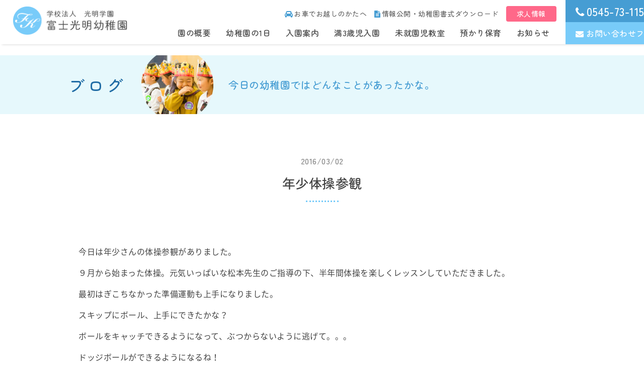

--- FILE ---
content_type: text/html; charset=UTF-8
request_url: https://www.f-komyo.jp/blog/%E5%B9%B4%E5%B0%91%E4%BD%93%E6%93%8D%E5%8F%82%E8%A6%B3/
body_size: 9282
content:
<!DOCTYPE html>
<html lang="ja">
<head>
	<meta charset="UTF-8">
    <meta content="IE=edge" http-equiv="X-UA-Compatible">
	
    		<title>年少体操参観 | 富士光明幼稚園｜静岡県富士市の幼稚園</title>
		
	    <meta content="富士光明幼稚園,富士市,幼稚園,静岡県,静岡,未就園児,幼児,リトミック,預かり保育,延長保育,音楽,書道,英会話,スイミング,教室" name="keywords">
	<meta name="description" content="静岡県富士市の富士光明幼稚園では、幼稚園児一人ひとりの発達の特性に応じ、明るくのびのびとした園生活を営み、遊びを通じて総合的な指導を行います。教職員も一丸となって健やかな成長発達を願って努力しています。静岡県富士市厚原388番8">

	    <meta content="富士光明幼稚園" name="author">
    <meta content="富士光明幼稚園｜静岡県富士市の幼稚園" property="og:title">
    <meta content="静岡県富士市の富士光明幼稚園では、幼稚園児一人ひとりの発達の特性に応じ、明るくのびのびとした園生活を営み、遊びを通じて総合的な指導を行います。教職員も一丸となって健やかな成長発達を願って努力しています。静岡県富士市厚原388番8" property="og:description">
    <meta content="https://www.f-komyo.jp" property="og:url">
    <meta content="https://www.f-komyo.jp/wp/wp-content/themes/komyo/apple-touch-icon.png" property="og:image" >
    <link href="https://www.f-komyo.jp/wp/wp-content/themes/komyo/favicon.png" rel="icon" type="image/png">
  	<link href="https://www.f-komyo.jp/wp/wp-content/themes/komyo/favicon.ico" rel="shortcut icon">
  	<link href="https://www.f-komyo.jp/wp/wp-content/themes/komyo/apple-touch-icon.png" rel="apple-touch-icon">
    <link href="https://www.f-komyo.jp/wp/wp-content/themes/komyo/css/layout.css" rel="stylesheet">
    <link href="https://www.f-komyo.jp/wp/wp-content/themes/komyo/css/style.css?20241003" rel="stylesheet">
	<link href="https://www.f-komyo.jp/wp/wp-content/themes/komyo/css/jquery.mmenu.all.css" rel="stylesheet">
	<link href="https://www.f-komyo.jp/wp/wp-content/themes/komyo/css/slick-theme.css" rel="stylesheet">
	<link href="https://www.f-komyo.jp/wp/wp-content/themes/komyo/css/slick.css" rel="stylesheet">
	<link href="https://www.f-komyo.jp/wp/wp-content/themes/komyo/css/modaal.min.css" rel="stylesheet">
	<link href="https://use.fontawesome.com/releases/v5.1.0/css/all.css" rel="stylesheet">
	<link href="https://maxcdn.bootstrapcdn.com/font-awesome/4.7.0/css/font-awesome.min.css" rel="stylesheet">
    <script src="https://ajax.googleapis.com/ajax/libs/jquery/3.1.0/jquery.min.js"></script>
	<script>
		$(function(){
			var ua = navigator.userAgent;
			if((ua.indexOf('iPhone') > 0) || ua.indexOf('iPod') > 0 || (ua.indexOf('Android') > 0 && ua.indexOf('Mobile') > 0)){
				$('head').prepend('<meta name="viewport" content="width=device-width,initial-scale=1">');
			} else {
				$('head').prepend('<meta name="viewport" content="width=1440">');
			}
		});
	</script>
	
		
	<!-- Global site tag (gtag.js) - Google Analytics -->
	<script async src="https://www.googletagmanager.com/gtag/js?id=UA-56079540-1"></script>
	<script>
		window.dataLayer = window.dataLayer || [];
		function gtag(){dataLayer.push(arguments);}
		gtag('js', new Date());

		gtag('config', 'UA-56079540-1');
		gtag('config', 'G-C8T71CVS3W');
	</script>
	
<meta name='robots' content='max-image-preview:large' />
<link rel='dns-prefetch' href='//yubinbango.github.io' />
<link rel="alternate" type="application/rss+xml" title="富士光明幼稚園｜静岡県富士市の幼稚園 &raquo; 年少体操参観 のコメントのフィード" href="https://www.f-komyo.jp/blog/%e5%b9%b4%e5%b0%91%e4%bd%93%e6%93%8d%e5%8f%82%e8%a6%b3/feed/" />
<script type="text/javascript">
/* <![CDATA[ */
window._wpemojiSettings = {"baseUrl":"https:\/\/s.w.org\/images\/core\/emoji\/14.0.0\/72x72\/","ext":".png","svgUrl":"https:\/\/s.w.org\/images\/core\/emoji\/14.0.0\/svg\/","svgExt":".svg","source":{"concatemoji":"https:\/\/www.f-komyo.jp\/wp\/wp-includes\/js\/wp-emoji-release.min.js?ver=195f6c9f5538808f266f979a78dc9efa"}};
/*! This file is auto-generated */
!function(i,n){var o,s,e;function c(e){try{var t={supportTests:e,timestamp:(new Date).valueOf()};sessionStorage.setItem(o,JSON.stringify(t))}catch(e){}}function p(e,t,n){e.clearRect(0,0,e.canvas.width,e.canvas.height),e.fillText(t,0,0);var t=new Uint32Array(e.getImageData(0,0,e.canvas.width,e.canvas.height).data),r=(e.clearRect(0,0,e.canvas.width,e.canvas.height),e.fillText(n,0,0),new Uint32Array(e.getImageData(0,0,e.canvas.width,e.canvas.height).data));return t.every(function(e,t){return e===r[t]})}function u(e,t,n){switch(t){case"flag":return n(e,"\ud83c\udff3\ufe0f\u200d\u26a7\ufe0f","\ud83c\udff3\ufe0f\u200b\u26a7\ufe0f")?!1:!n(e,"\ud83c\uddfa\ud83c\uddf3","\ud83c\uddfa\u200b\ud83c\uddf3")&&!n(e,"\ud83c\udff4\udb40\udc67\udb40\udc62\udb40\udc65\udb40\udc6e\udb40\udc67\udb40\udc7f","\ud83c\udff4\u200b\udb40\udc67\u200b\udb40\udc62\u200b\udb40\udc65\u200b\udb40\udc6e\u200b\udb40\udc67\u200b\udb40\udc7f");case"emoji":return!n(e,"\ud83e\udef1\ud83c\udffb\u200d\ud83e\udef2\ud83c\udfff","\ud83e\udef1\ud83c\udffb\u200b\ud83e\udef2\ud83c\udfff")}return!1}function f(e,t,n){var r="undefined"!=typeof WorkerGlobalScope&&self instanceof WorkerGlobalScope?new OffscreenCanvas(300,150):i.createElement("canvas"),a=r.getContext("2d",{willReadFrequently:!0}),o=(a.textBaseline="top",a.font="600 32px Arial",{});return e.forEach(function(e){o[e]=t(a,e,n)}),o}function t(e){var t=i.createElement("script");t.src=e,t.defer=!0,i.head.appendChild(t)}"undefined"!=typeof Promise&&(o="wpEmojiSettingsSupports",s=["flag","emoji"],n.supports={everything:!0,everythingExceptFlag:!0},e=new Promise(function(e){i.addEventListener("DOMContentLoaded",e,{once:!0})}),new Promise(function(t){var n=function(){try{var e=JSON.parse(sessionStorage.getItem(o));if("object"==typeof e&&"number"==typeof e.timestamp&&(new Date).valueOf()<e.timestamp+604800&&"object"==typeof e.supportTests)return e.supportTests}catch(e){}return null}();if(!n){if("undefined"!=typeof Worker&&"undefined"!=typeof OffscreenCanvas&&"undefined"!=typeof URL&&URL.createObjectURL&&"undefined"!=typeof Blob)try{var e="postMessage("+f.toString()+"("+[JSON.stringify(s),u.toString(),p.toString()].join(",")+"));",r=new Blob([e],{type:"text/javascript"}),a=new Worker(URL.createObjectURL(r),{name:"wpTestEmojiSupports"});return void(a.onmessage=function(e){c(n=e.data),a.terminate(),t(n)})}catch(e){}c(n=f(s,u,p))}t(n)}).then(function(e){for(var t in e)n.supports[t]=e[t],n.supports.everything=n.supports.everything&&n.supports[t],"flag"!==t&&(n.supports.everythingExceptFlag=n.supports.everythingExceptFlag&&n.supports[t]);n.supports.everythingExceptFlag=n.supports.everythingExceptFlag&&!n.supports.flag,n.DOMReady=!1,n.readyCallback=function(){n.DOMReady=!0}}).then(function(){return e}).then(function(){var e;n.supports.everything||(n.readyCallback(),(e=n.source||{}).concatemoji?t(e.concatemoji):e.wpemoji&&e.twemoji&&(t(e.twemoji),t(e.wpemoji)))}))}((window,document),window._wpemojiSettings);
/* ]]> */
</script>
<style id='wp-emoji-styles-inline-css' type='text/css'>

	img.wp-smiley, img.emoji {
		display: inline !important;
		border: none !important;
		box-shadow: none !important;
		height: 1em !important;
		width: 1em !important;
		margin: 0 0.07em !important;
		vertical-align: -0.1em !important;
		background: none !important;
		padding: 0 !important;
	}
</style>
<link rel='stylesheet' id='wp-block-library-css' href='https://www.f-komyo.jp/wp/wp-includes/css/dist/block-library/style.min.css?ver=195f6c9f5538808f266f979a78dc9efa' type='text/css' media='all' />
<style id='classic-theme-styles-inline-css' type='text/css'>
/*! This file is auto-generated */
.wp-block-button__link{color:#fff;background-color:#32373c;border-radius:9999px;box-shadow:none;text-decoration:none;padding:calc(.667em + 2px) calc(1.333em + 2px);font-size:1.125em}.wp-block-file__button{background:#32373c;color:#fff;text-decoration:none}
</style>
<style id='global-styles-inline-css' type='text/css'>
body{--wp--preset--color--black: #000000;--wp--preset--color--cyan-bluish-gray: #abb8c3;--wp--preset--color--white: #ffffff;--wp--preset--color--pale-pink: #f78da7;--wp--preset--color--vivid-red: #cf2e2e;--wp--preset--color--luminous-vivid-orange: #ff6900;--wp--preset--color--luminous-vivid-amber: #fcb900;--wp--preset--color--light-green-cyan: #7bdcb5;--wp--preset--color--vivid-green-cyan: #00d084;--wp--preset--color--pale-cyan-blue: #8ed1fc;--wp--preset--color--vivid-cyan-blue: #0693e3;--wp--preset--color--vivid-purple: #9b51e0;--wp--preset--gradient--vivid-cyan-blue-to-vivid-purple: linear-gradient(135deg,rgba(6,147,227,1) 0%,rgb(155,81,224) 100%);--wp--preset--gradient--light-green-cyan-to-vivid-green-cyan: linear-gradient(135deg,rgb(122,220,180) 0%,rgb(0,208,130) 100%);--wp--preset--gradient--luminous-vivid-amber-to-luminous-vivid-orange: linear-gradient(135deg,rgba(252,185,0,1) 0%,rgba(255,105,0,1) 100%);--wp--preset--gradient--luminous-vivid-orange-to-vivid-red: linear-gradient(135deg,rgba(255,105,0,1) 0%,rgb(207,46,46) 100%);--wp--preset--gradient--very-light-gray-to-cyan-bluish-gray: linear-gradient(135deg,rgb(238,238,238) 0%,rgb(169,184,195) 100%);--wp--preset--gradient--cool-to-warm-spectrum: linear-gradient(135deg,rgb(74,234,220) 0%,rgb(151,120,209) 20%,rgb(207,42,186) 40%,rgb(238,44,130) 60%,rgb(251,105,98) 80%,rgb(254,248,76) 100%);--wp--preset--gradient--blush-light-purple: linear-gradient(135deg,rgb(255,206,236) 0%,rgb(152,150,240) 100%);--wp--preset--gradient--blush-bordeaux: linear-gradient(135deg,rgb(254,205,165) 0%,rgb(254,45,45) 50%,rgb(107,0,62) 100%);--wp--preset--gradient--luminous-dusk: linear-gradient(135deg,rgb(255,203,112) 0%,rgb(199,81,192) 50%,rgb(65,88,208) 100%);--wp--preset--gradient--pale-ocean: linear-gradient(135deg,rgb(255,245,203) 0%,rgb(182,227,212) 50%,rgb(51,167,181) 100%);--wp--preset--gradient--electric-grass: linear-gradient(135deg,rgb(202,248,128) 0%,rgb(113,206,126) 100%);--wp--preset--gradient--midnight: linear-gradient(135deg,rgb(2,3,129) 0%,rgb(40,116,252) 100%);--wp--preset--font-size--small: 13px;--wp--preset--font-size--medium: 20px;--wp--preset--font-size--large: 36px;--wp--preset--font-size--x-large: 42px;--wp--preset--spacing--20: 0.44rem;--wp--preset--spacing--30: 0.67rem;--wp--preset--spacing--40: 1rem;--wp--preset--spacing--50: 1.5rem;--wp--preset--spacing--60: 2.25rem;--wp--preset--spacing--70: 3.38rem;--wp--preset--spacing--80: 5.06rem;--wp--preset--shadow--natural: 6px 6px 9px rgba(0, 0, 0, 0.2);--wp--preset--shadow--deep: 12px 12px 50px rgba(0, 0, 0, 0.4);--wp--preset--shadow--sharp: 6px 6px 0px rgba(0, 0, 0, 0.2);--wp--preset--shadow--outlined: 6px 6px 0px -3px rgba(255, 255, 255, 1), 6px 6px rgba(0, 0, 0, 1);--wp--preset--shadow--crisp: 6px 6px 0px rgba(0, 0, 0, 1);}:where(.is-layout-flex){gap: 0.5em;}:where(.is-layout-grid){gap: 0.5em;}body .is-layout-flow > .alignleft{float: left;margin-inline-start: 0;margin-inline-end: 2em;}body .is-layout-flow > .alignright{float: right;margin-inline-start: 2em;margin-inline-end: 0;}body .is-layout-flow > .aligncenter{margin-left: auto !important;margin-right: auto !important;}body .is-layout-constrained > .alignleft{float: left;margin-inline-start: 0;margin-inline-end: 2em;}body .is-layout-constrained > .alignright{float: right;margin-inline-start: 2em;margin-inline-end: 0;}body .is-layout-constrained > .aligncenter{margin-left: auto !important;margin-right: auto !important;}body .is-layout-constrained > :where(:not(.alignleft):not(.alignright):not(.alignfull)){max-width: var(--wp--style--global--content-size);margin-left: auto !important;margin-right: auto !important;}body .is-layout-constrained > .alignwide{max-width: var(--wp--style--global--wide-size);}body .is-layout-flex{display: flex;}body .is-layout-flex{flex-wrap: wrap;align-items: center;}body .is-layout-flex > *{margin: 0;}body .is-layout-grid{display: grid;}body .is-layout-grid > *{margin: 0;}:where(.wp-block-columns.is-layout-flex){gap: 2em;}:where(.wp-block-columns.is-layout-grid){gap: 2em;}:where(.wp-block-post-template.is-layout-flex){gap: 1.25em;}:where(.wp-block-post-template.is-layout-grid){gap: 1.25em;}.has-black-color{color: var(--wp--preset--color--black) !important;}.has-cyan-bluish-gray-color{color: var(--wp--preset--color--cyan-bluish-gray) !important;}.has-white-color{color: var(--wp--preset--color--white) !important;}.has-pale-pink-color{color: var(--wp--preset--color--pale-pink) !important;}.has-vivid-red-color{color: var(--wp--preset--color--vivid-red) !important;}.has-luminous-vivid-orange-color{color: var(--wp--preset--color--luminous-vivid-orange) !important;}.has-luminous-vivid-amber-color{color: var(--wp--preset--color--luminous-vivid-amber) !important;}.has-light-green-cyan-color{color: var(--wp--preset--color--light-green-cyan) !important;}.has-vivid-green-cyan-color{color: var(--wp--preset--color--vivid-green-cyan) !important;}.has-pale-cyan-blue-color{color: var(--wp--preset--color--pale-cyan-blue) !important;}.has-vivid-cyan-blue-color{color: var(--wp--preset--color--vivid-cyan-blue) !important;}.has-vivid-purple-color{color: var(--wp--preset--color--vivid-purple) !important;}.has-black-background-color{background-color: var(--wp--preset--color--black) !important;}.has-cyan-bluish-gray-background-color{background-color: var(--wp--preset--color--cyan-bluish-gray) !important;}.has-white-background-color{background-color: var(--wp--preset--color--white) !important;}.has-pale-pink-background-color{background-color: var(--wp--preset--color--pale-pink) !important;}.has-vivid-red-background-color{background-color: var(--wp--preset--color--vivid-red) !important;}.has-luminous-vivid-orange-background-color{background-color: var(--wp--preset--color--luminous-vivid-orange) !important;}.has-luminous-vivid-amber-background-color{background-color: var(--wp--preset--color--luminous-vivid-amber) !important;}.has-light-green-cyan-background-color{background-color: var(--wp--preset--color--light-green-cyan) !important;}.has-vivid-green-cyan-background-color{background-color: var(--wp--preset--color--vivid-green-cyan) !important;}.has-pale-cyan-blue-background-color{background-color: var(--wp--preset--color--pale-cyan-blue) !important;}.has-vivid-cyan-blue-background-color{background-color: var(--wp--preset--color--vivid-cyan-blue) !important;}.has-vivid-purple-background-color{background-color: var(--wp--preset--color--vivid-purple) !important;}.has-black-border-color{border-color: var(--wp--preset--color--black) !important;}.has-cyan-bluish-gray-border-color{border-color: var(--wp--preset--color--cyan-bluish-gray) !important;}.has-white-border-color{border-color: var(--wp--preset--color--white) !important;}.has-pale-pink-border-color{border-color: var(--wp--preset--color--pale-pink) !important;}.has-vivid-red-border-color{border-color: var(--wp--preset--color--vivid-red) !important;}.has-luminous-vivid-orange-border-color{border-color: var(--wp--preset--color--luminous-vivid-orange) !important;}.has-luminous-vivid-amber-border-color{border-color: var(--wp--preset--color--luminous-vivid-amber) !important;}.has-light-green-cyan-border-color{border-color: var(--wp--preset--color--light-green-cyan) !important;}.has-vivid-green-cyan-border-color{border-color: var(--wp--preset--color--vivid-green-cyan) !important;}.has-pale-cyan-blue-border-color{border-color: var(--wp--preset--color--pale-cyan-blue) !important;}.has-vivid-cyan-blue-border-color{border-color: var(--wp--preset--color--vivid-cyan-blue) !important;}.has-vivid-purple-border-color{border-color: var(--wp--preset--color--vivid-purple) !important;}.has-vivid-cyan-blue-to-vivid-purple-gradient-background{background: var(--wp--preset--gradient--vivid-cyan-blue-to-vivid-purple) !important;}.has-light-green-cyan-to-vivid-green-cyan-gradient-background{background: var(--wp--preset--gradient--light-green-cyan-to-vivid-green-cyan) !important;}.has-luminous-vivid-amber-to-luminous-vivid-orange-gradient-background{background: var(--wp--preset--gradient--luminous-vivid-amber-to-luminous-vivid-orange) !important;}.has-luminous-vivid-orange-to-vivid-red-gradient-background{background: var(--wp--preset--gradient--luminous-vivid-orange-to-vivid-red) !important;}.has-very-light-gray-to-cyan-bluish-gray-gradient-background{background: var(--wp--preset--gradient--very-light-gray-to-cyan-bluish-gray) !important;}.has-cool-to-warm-spectrum-gradient-background{background: var(--wp--preset--gradient--cool-to-warm-spectrum) !important;}.has-blush-light-purple-gradient-background{background: var(--wp--preset--gradient--blush-light-purple) !important;}.has-blush-bordeaux-gradient-background{background: var(--wp--preset--gradient--blush-bordeaux) !important;}.has-luminous-dusk-gradient-background{background: var(--wp--preset--gradient--luminous-dusk) !important;}.has-pale-ocean-gradient-background{background: var(--wp--preset--gradient--pale-ocean) !important;}.has-electric-grass-gradient-background{background: var(--wp--preset--gradient--electric-grass) !important;}.has-midnight-gradient-background{background: var(--wp--preset--gradient--midnight) !important;}.has-small-font-size{font-size: var(--wp--preset--font-size--small) !important;}.has-medium-font-size{font-size: var(--wp--preset--font-size--medium) !important;}.has-large-font-size{font-size: var(--wp--preset--font-size--large) !important;}.has-x-large-font-size{font-size: var(--wp--preset--font-size--x-large) !important;}
.wp-block-navigation a:where(:not(.wp-element-button)){color: inherit;}
:where(.wp-block-post-template.is-layout-flex){gap: 1.25em;}:where(.wp-block-post-template.is-layout-grid){gap: 1.25em;}
:where(.wp-block-columns.is-layout-flex){gap: 2em;}:where(.wp-block-columns.is-layout-grid){gap: 2em;}
.wp-block-pullquote{font-size: 1.5em;line-height: 1.6;}
</style>
<link rel='stylesheet' id='validationEngine.jquery.css-css' href='https://www.f-komyo.jp/wp/wp-content/themes/komyo/css/validationEngine.jquery.css?ver=1.0' type='text/css' media='all' />
<link rel='stylesheet' id='cf7cf-style-css' href='https://www.f-komyo.jp/wp/wp-content/plugins/cf7-conditional-fields/style.css?ver=2.4.6' type='text/css' media='all' />
<script type="text/javascript" src="https://www.f-komyo.jp/wp/wp-includes/js/jquery/jquery.min.js?ver=3.7.1" id="jquery-core-js"></script>
<script type="text/javascript" src="https://www.f-komyo.jp/wp/wp-includes/js/jquery/jquery-migrate.min.js?ver=3.4.1" id="jquery-migrate-js"></script>
<link rel="https://api.w.org/" href="https://www.f-komyo.jp/wp-json/" /><link rel="EditURI" type="application/rsd+xml" title="RSD" href="https://www.f-komyo.jp/wp/xmlrpc.php?rsd" />

<link rel="canonical" href="https://www.f-komyo.jp/blog/%e5%b9%b4%e5%b0%91%e4%bd%93%e6%93%8d%e5%8f%82%e8%a6%b3/" />
<link rel='shortlink' href='https://www.f-komyo.jp/?p=595' />
<link rel="alternate" type="application/json+oembed" href="https://www.f-komyo.jp/wp-json/oembed/1.0/embed?url=https%3A%2F%2Fwww.f-komyo.jp%2Fblog%2F%25e5%25b9%25b4%25e5%25b0%2591%25e4%25bd%2593%25e6%2593%258d%25e5%258f%2582%25e8%25a6%25b3%2F" />
<link rel="alternate" type="text/xml+oembed" href="https://www.f-komyo.jp/wp-json/oembed/1.0/embed?url=https%3A%2F%2Fwww.f-komyo.jp%2Fblog%2F%25e5%25b9%25b4%25e5%25b0%2591%25e4%25bd%2593%25e6%2593%258d%25e5%258f%2582%25e8%25a6%25b3%2F&#038;format=xml" />
<style type="text/css">.recentcomments a{display:inline !important;padding:0 !important;margin:0 !important;}</style>  
	
</head>
<body itemscope="itemscope" itemtype="http://schema.org/WebPage"><div>
<!-- BEGIN[GLOBAL HEADER] -->
<header id="global_header" class="global_header" role="banner" itemscope="itemscope" itemtype="http://schema.org/WPHeader">
		<div class="header_container">
		
				<a href="https://www.f-komyo.jp/"><img src="https://www.f-komyo.jp/wp/wp-content/themes/komyo/images/common/logo_g.png" alt="富士光明幼稚園ロゴ"></a>
        		
				<nav id="global_nav" class="global_nav" role="navigation" itemscope="itemscope" itemtype="http://scheme.org/SiteNavigationElement">
			<div class="nav_container sp_none">
				<div class="sub_menu">
					<a href="https://www.f-komyo.jp/about/#access"><i class="fa fa-car" aria-hidden="true"></i>お車でお越しのかたへ</a>
					<a href="https://www.f-komyo.jp/about/#disclosure"><i class="fa fa-file-text" aria-hidden="true"></i>情報公開・幼稚園書式ダウンロード</a>
                    <a href="https://www.f-komyo.jp/news/recruit2021/" class="btn_recruit">求人情報</a>
				</div>
				<div class="main_menu">
					<a  href="https://www.f-komyo.jp/about/">園の概要</a>
					<a  href="https://www.f-komyo.jp/life/">幼稚園の1日</a>
					<a  href="https://www.f-komyo.jp/guide/">入園案内</a>
					<a  href="https://www.f-komyo.jp/threeyearsold/">満3歳児入園</a>
					<a  href="https://www.f-komyo.jp/preschool/">未就園児教室</a>
                    <a  href="https://www.f-komyo.jp/childcare/">預かり保育</a>
										<a  href="https://www.f-komyo.jp/news/">お知らせ</a>
				</div>
			</div>	
			<div class="head_contact_container sp_none">
				<a href="tel:0545731152"><i class="fa fa-phone" aria-hidden="true"></i>0545-73-1152</a>
				<a href="https://www.f-komyo.jp/contact/"><i class="fa fa-envelope" aria-hidden="true"></i>お問い合わせフォーム</a>
			</div>
			<!--mmenuトリガー-->
			<div class="sp_menu pc_none"><a href="#menu"><i class="fa fa-bars" aria-hidden="true"></i></a></div>
			<nav id="menu">
				<ul>
					<li><a href="https://www.f-komyo.jp/"><i class="fa fa-home" aria-hidden="true"></i>ホーム</a></li>
					<li><a href="https://www.f-komyo.jp/about/">園の概要</a></li>
					<li><a href="https://www.f-komyo.jp/life/">幼稚園の1日</a></li>
					<li><a href="https://www.f-komyo.jp/guide/">入園案内</a></li>
					<li><a href="https://www.f-komyo.jp/threeyearsold/">満3歳児入園</a></li>
                    <li><a href="https://www.f-komyo.jp/childcare/">預かり保育</a></li>
					<li><a href="https://www.f-komyo.jp/preschool/">未就園児教室</a></li>
										<li><a href="https://www.f-komyo.jp/news/">お知らせ</a></li>
					<li><a href="https://www.instagram.com/fujikomyoyouchien/" target="_blank"><i class="fab fa-instagram"></i> Instagram</a></li>
					<li class="sp_phone_bk"><a href="tel:0545731152"><i class="fa fa-phone" aria-hidden="true"></i> 0545-73-1152</a></li>
					<li class="sp_mail_bk"><a href="https://www.f-komyo.jp/contact/"><i class="fa fa-envelope" aria-hidden="true"></i> お問い合わせフォーム</a></li>
					<li><a href="https://www.f-komyo.jp/about/#access"><i class="fa fa-car" aria-hidden="true"></i> お車でお越しのかたへ</a></li>
					<li><a href="https://www.f-komyo.jp/about/#disclosure"><i class="fa fa-file-text" aria-hidden="true"></i> 情報公開</a></li>
                    <li class="sp_recruit_bk"><a href="https://www.f-komyo.jp/news/recruit2021/">求人情報</a></li>
				</ul>
			</nav>
		</nav>
			</div>
</header>
<!-- END[GLOBAL HEADER] -->


<main id="main_content" class="main_content" role="main">
	<div class="lv2_head">
		<div class="inner">
			<div class="lv2_head_container">
				<h1>ブログ</h1>
				<img src="https://www.f-komyo.jp/wp/wp-content/themes/komyo/images/blog/blog_lv2.png" alt="ブログヘッダイメージ">
				<p>今日の幼稚園ではどんなことがあったかな。</p>
			</div>
		</div>
	</div>
	
	<section class="blog_post_content inner">
		                

		<h2 id="ext_h2"><span>2016/03/02</span>年少体操参観</h2>
		<div class="blog_editer">
			<p>今日は年少さんの体操参観がありました。</p>
<p>９月から始まった体操。元気いっぱいな松本先生のご指導の下、半年間体操を楽しくレッスンしていただきました。</p>
<p>最初はぎこちなかった準備運動も上手になりました。</p>
<p>スキップにボール、上手にできたかな？</p>
<p>ボールをキャッチできるようになって、ぶつからないように逃げて。。。</p>
<p>ドッジボールができるようになるね！</p>
<p>年中さんでは後ろ向き走りをしていましたが、これも上手にできるとドッジボールでボールから逃げる動きが上手になるんだそうです。</p>
<p>年少さんの動きは一つ一つがとってもかわいいですね～♬</p>
<p><a href="https://www.f-komyo.jp/wp/wp-content/uploads/ameblo/blog_import_5d96d4acbb9e2.jpg"><img decoding="async" src="https://www.f-komyo.jp/wp/wp-content/uploads/ameblo/blog_import_5d96d4abed3f2.jpg" alt="" width="220" height="164" border="0" class="PhotoSwipeImage" data-entry-id="12134816565" data-image-id="13581873913" data-image-order="1"></a><br /><a href="https://www.f-komyo.jp/wp/wp-content/uploads/ameblo/blog_import_5d96d4aee14fe.jpg"><img decoding="async" src="https://www.f-komyo.jp/wp/wp-content/uploads/ameblo/blog_import_5d96d4ae25e0a.jpg" alt="" width="220" height="164" border="0" class="PhotoSwipeImage" data-entry-id="12134816565" data-image-id="13581873912" data-image-order="2"></a><br /><a href="https://www.f-komyo.jp/wp/wp-content/uploads/ameblo/blog_import_5d96d4b0e5652.jpg"><img decoding="async" src="https://www.f-komyo.jp/wp/wp-content/uploads/ameblo/blog_import_5d96d4b033c56.jpg" alt="" width="220" height="164" border="0" class="PhotoSwipeImage" data-entry-id="12134816565" data-image-id="13581873911" data-image-order="3"></a><br /><a href="https://www.f-komyo.jp/wp/wp-content/uploads/ameblo/blog_import_5d96d4b2d3fad.jpg"><img loading="lazy" decoding="async" src="https://www.f-komyo.jp/wp/wp-content/uploads/ameblo/blog_import_5d96d4b21efed.jpg" alt="" width="220" height="164" border="0" class="PhotoSwipeImage" data-entry-id="12134816565" data-image-id="13581873910" data-image-order="4"></a></p>
		</div>
		
		<div class="common_button">
			<div class="eff"></div>
			<a href="https://www.f-komyo.jp/blog/">一覧に戻る</a>
		</div>
			</section>
	
	
	
	
</main>




<!-- BEGIN[GLOBAL FOOTER] -->
<footer id="global_footer" class="global_footer" role="contentinfo">
	<div class="page-top"><a data-scroll href="#global_header"><p><i class="fa fa-angle-up" aria-hidden="true"></i></p></a></div>
	
		
	<div class="footer_container">
		<img src="https://www.f-komyo.jp/wp/wp-content/themes/komyo/images/common/foot_logo.png" alt="フッタロゴ">
		<p>〒419-0201　静岡県富士市厚原388番8<span class="sp_none">&emsp;｜&emsp;</span><br class="pc_none">TEL：<a href="tel:0545731152">0545-73-1152</a>&emsp;｜&emsp;FAX：0545-73-1153<span class="sp_none">&emsp;｜&emsp;</span>
			<br class="pc_none"><a href="https://www.instagram.com/fujikomyoyouchien/" target="_blank"><i class="fab fa-instagram"></i> Instagram</a></p>
	</div>

	<div class="copyright_container"><p>2019 Fuji komyo</p></div>

</footer>
<!-- END[GLOBAL FOOTER] -->

<!-- BEGIN[JAVASCRIPT] -->
<script src="https://ajax.googleapis.com/ajax/libs/jquery/3.1.0/jquery.min.js"></script>
<script>
	$(function(){
		function animation(){
			$('.fadein_up,.fadein_right,.fadein_left,.fadein_up_spnone,.fadein_left_spnone').each(function(){
				var target = $(this).offset().top;
				var scroll = $(window).scrollTop();
				var windowHeight = $(window).height();
				if (scroll > target - windowHeight){
					$(this).css('opacity','1');
					$(this).css('transform','translateY(0)');
				}
			});
		}
		animation();
		$(window).scroll(function (){
			animation();
		});
	});
</script>
<!--mmenu-->
<script src="https://www.f-komyo.jp/wp/wp-content/themes/komyo/js/jquery.mmenu.all.js" type="text/javascript"></script>
	<script>
	$(function() {
		$("#menu").mmenu({
		   "extensions": ["pagedim-black","position-right"]
		});
	      var API = $("#menu").data( "mmenu" );
	
	      $("#closebutton").click(function() {
	         API.close();
	      });
		
	});
	</script>


<!--matchheight-->
<script src="https://www.f-komyo.jp/wp/wp-content/themes/komyo/js/jquery.matchHeight-min.js"></script>
<script>
  jQuery(function() {
			jQuery('.matchheight').matchHeight();
	});
</script>


<!--slickスライダー-->
<script src="https://www.f-komyo.jp/wp/wp-content/themes/komyo/js/slick.min.js" type="text/javascript"></script>
<script>
$('.slider').slick({
    autoplay:true,
	autoplaySpeed:5000,
	infinite: true,
	arrows:true,
	fade:true,
	speed:2500,
	arrows:false,

	responsive: [
		{
			breakpoint: 668,
			settings: {
				arrows:false,
				dots: false,
				dotsClass: 'slider_dots',
			}
		}
	]
});
$('.blog_slide').slick({
	autoplay:true,
	dots: false,
	arrows:false,
	infinite: true,
	autoplaySpeed:5000,
	speed:800,
	slidesToShow: 1,
	centerMode: true,
	variableWidth: true,
	responsive: [
		{
			breakpoint: 668,
			settings: 'unslick',
		}
	]
});
</script>
<!--object fit images-->
<script src="https://www.f-komyo.jp/wp/wp-content/themes/komyo/js/ofi.min.js" type="text/javascript"></script>
<script>
  objectFitImages('.blog_post_img img,blog_item img');
</script>
<!--object fit images-->
<script src="https://www.f-komyo.jp/wp/wp-content/themes/komyo/js/jquery.matchHeight-min.js"></script>
<script>
	$(function() {
		$('.blog_post_container .blog_post_item p').matchHeight();
		$('.preschooler_post_container .preschooler_post_item p:nth-of-type(2)').matchHeight();
		$('.preschooler_post_container .preschooler_post_item p:nth-of-type(3)').matchHeight();
	});
</script>

<!--jQueryに依存しないスムーススクロール-->
<script src="https://www.f-komyo.jp/wp/wp-content/themes/komyo/js/smooth-scroll.min.js" type="text/javascript"></script>
<script>var scroll = new SmoothScroll('a[href*="#"]');</script>
	
<!--ページトップに戻るボタンの挙動-->
<script>
	$(document).ready(function(){
    $(".page-top").hide();
    $(window).on("scroll", function() {
        if ($(this).scrollTop() > 100) {
            $(".page-top").fadeIn("fast");
        } else {
            $(".page-top").fadeOut("fast");
        }
        scrollHeight = $(document).height(); 
        scrollPosition = $(window).height() + $(window).scrollTop();
        footHeight = $("footer").innerHeight();
        if ( scrollHeight - scrollPosition  <= footHeight ) {
            $(".page-top").css({
                "position":"absolute", 
                "bottom": footHeight + 20
            });
        } else {
            $(".page-top").css({
                "position":"fixed",
                "bottom": "20px"
            });
        }
    });
    $('.page-top').click(function () {
        $('body,html').animate({
        scrollTop: 0
        }, 400);
        return false;
    });
});
</script>
<script>
	jQuery( window ).on( 'load', function() {
		id    = location.hash;
		speed = 0;
		headerHight = 28;
		if ( '' != id ) {
			pos = jQuery( id ).offset().top - headerHight;
			jQuery( 'html' ).animate({ scrollTop: pos }, speed );
		}
	});
</script>

<!-- END[JAVASCRIPT] -->
<script type="text/javascript" src="https://yubinbango.github.io/yubinbango/yubinbango.js" id="yubinbango-js"></script>
<script type="text/javascript" src="https://www.f-komyo.jp/wp/wp-content/themes/komyo/js/languages/jquery.validationEngine-ja.js?ver=2.0.0" id="jquery.validationEngine-ja.js-js"></script>
<script type="text/javascript" src="https://www.f-komyo.jp/wp/wp-content/themes/komyo/js/jquery.validationEngine.min.js?ver=2.6.4" id="jquery.validationEngine.js-js"></script>
</div>
</body>
</html>